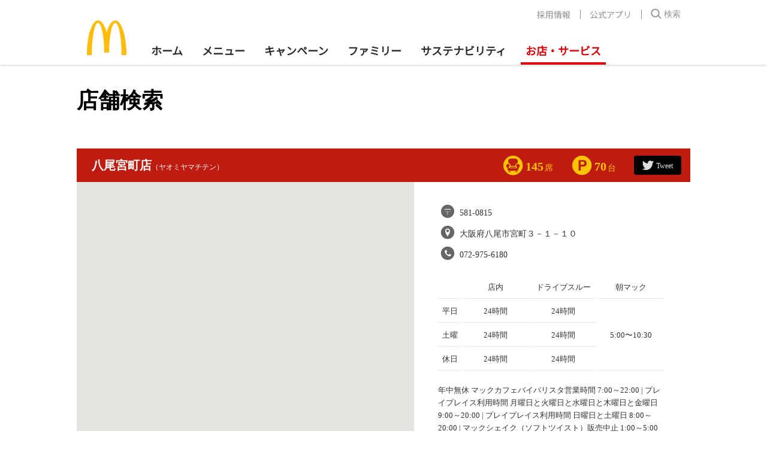

--- FILE ---
content_type: text/html; charset=utf-8
request_url: https://map.mcdonalds.co.jp/map/27101
body_size: 40904
content:
<!DOCTYPE html>

<html lang="ja">

  <head>
    <meta charset="utf-8">
    <meta http-equiv="X-UA-Compatible" content="IE=edge">
    <meta name="viewport" content="width=device-width,initial-scale=1.0,user-scalable=no" />

  
    <link rel="alternate" type="application/rss+xml" title="sitemap" href="/sitemap.xml" />
  
  
    <script type="text/javascript" src="/static/js/lib/jquery-1.9.1.min.js"></script>
  
    <script type="text/javascript" src="/static/js/lib/underscore-min.js"></script>
  
    <script type="text/javascript" src="/static/js/lib/backbone-min.js"></script>
  
    <script type="text/javascript" src="/static/js/sl/common.js"></script>
  
    <script type="text/javascript" src="//maps.googleapis.com/maps/api/js?v=quarterly&client=gme-mcdonaldscompany&channel=mcdonalds&libraries=geometry&region=JP"></script>
  
    <script type="text/javascript" src="/static/js/lib/geolocation-marker.js"></script>
  
    <script type="text/javascript" src="//code.jquery.com/jquery-migrate-1.2.1.min.js"></script>
  
    <script type="text/javascript" src="/static/js/lib/jquery.backgroundSize.js"></script>
  
    <script type="text/javascript" src="/static/js/lib/jquery.superbox-min.js"></script>
  
    <script type="text/javascript" src="/static/js/sl/mcdonalds.js"></script>
  
    <script type="text/javascript">
      var static_url = "/static/";
      var __page_name__ = 'detail';
    
      var poi_key = '27101';
    
      var marker_urls = ["//s3-ap-northeast-1.amazonaws.com/upload-sl-goga-jp/images/4q7leaqanrtrj7ipjxwe.png"];
    
      var marker_index = 0;
    
      var query_string = '';
    </script>
  
    <link rel="stylesheet" type="text/css" href="/static/css/jquery.superbox.css" />
  
<link rel="shortcut icon" href="//www.mcdonalds.co.jp/favicon.ico" />

    <style>

a {
color: #333333
}


.theme-color, .theme-color .head, .pref-map a, .pagination .current {
background-color: #BE1C10
}
.theme-color-border {
border-color: #BE1C10
}



body, .theme-color p{
color: #333333
}

.condition-1 {
  background-image: url("//s3-ap-northeast-1.amazonaws.com/upload-sl-goga-jp/images/w8o8yy94frg5o2vamxu5.png");
  background-repeat: no-repeat;
  background-size: contain;
}
.condition-1.condition-false {
  display: none;
}
    
.condition-2 {
  background-image: url("//s3-ap-northeast-1.amazonaws.com/upload-sl-goga-jp/images/ejzkwdyxhs4nun0z2908.png");
  background-repeat: no-repeat;
  background-size: contain;
}
.condition-2.condition-false {
  display: none;
}
    
.condition-3 {
  background-image: url("//s3-ap-northeast-1.amazonaws.com/upload-sl-goga-jp/images/ngqpx0f1xfpjzwggdk8r.png");
  background-repeat: no-repeat;
  background-size: contain;
}
.condition-3.condition-false {
  display: none;
}
    
.condition-4 {
  background-image: url("//s3-ap-northeast-1.amazonaws.com/upload-sl-goga-jp/images/fsaj76zjgg7vs47lttkp.png");
  background-repeat: no-repeat;
  background-size: contain;
}
.condition-4.condition-false {
  display: none;
}
    
.condition-5 {
  background-image: url("//s3-ap-northeast-1.amazonaws.com/upload-sl-goga-jp/images/purfm5h7g78tmtxeq418.png");
  background-repeat: no-repeat;
  background-size: contain;
}
.condition-5.condition-false {
  display: none;
}
    
.condition-6 {
  background-image: url("//s3-ap-northeast-1.amazonaws.com/upload-sl-goga-jp/images/rh5mrxfbc6uerduraezk.png");
  background-repeat: no-repeat;
  background-size: contain;
}
.condition-6.condition-false {
  display: none;
}
    
.condition-7 {
  background-image: url("//s3-ap-northeast-1.amazonaws.com/upload-sl-goga-jp/images/5kflrb7hs8eufxzmfllg.png");
  background-repeat: no-repeat;
  background-size: contain;
}
.condition-7.condition-false {
  display: none;
}
    
.condition-8 {
  background-image: url("//s3-ap-northeast-1.amazonaws.com/upload-sl-goga-jp/images/kgvb84zznbz78ub6k4f4.png");
  background-repeat: no-repeat;
  background-size: contain;
}
.condition-8.condition-false {
  display: none;
}
    
.condition-9 {
  background-image: url("//s3-ap-northeast-1.amazonaws.com/upload-sl-goga-jp/images/b071jvg70t3nkk1usucq.png");
  background-repeat: no-repeat;
  background-size: contain;
}
.condition-9.condition-false {
  display: none;
}
    
.condition-10 {
  background-image: url("//s3-ap-northeast-1.amazonaws.com/upload-sl-goga-jp/images/wovxo6c9798xwh6aqy8a.png");
  background-repeat: no-repeat;
  background-size: contain;
}
.condition-10.condition-false {
  display: none;
}
    
.condition-11 {
  background-image: url("//s3-ap-northeast-1.amazonaws.com/upload-sl-goga-jp/images/sq88abyw56r0uwx9yjvm.png");
  background-repeat: no-repeat;
  background-size: contain;
}
.condition-11.condition-false {
  display: none;
}
    
.condition-12 {
  background-image: url("//s3-ap-northeast-1.amazonaws.com/upload-sl-goga-jp/images/j3wpabt208dj8mjiohr2.png");
  background-repeat: no-repeat;
  background-size: contain;
}
.condition-12.condition-false {
  display: none;
}
    
.condition-13 {
  background-image: url("//s3-ap-northeast-1.amazonaws.com/upload-sl-goga-jp/images/985p7xgmre6ohjano9rb.png");
  background-repeat: no-repeat;
  background-size: contain;
}
.condition-13.condition-false {
  display: none;
}
    
.condition-14 {
  background-image: url("//s3-ap-northeast-1.amazonaws.com/upload-sl-goga-jp/images/l70ckxs94blb8zsb3t0c.png");
  background-repeat: no-repeat;
  background-size: contain;
}
.condition-14.condition-false {
  display: none;
}
    
.condition-15 {
  background-image: url("//s3-ap-northeast-1.amazonaws.com/upload-sl-goga-jp/images/hplwexa8rhfoefbbr8f1.png");
  background-repeat: no-repeat;
  background-size: contain;
}
.condition-15.condition-false {
  display: none;
}
    
.condition-16 {
  background-image: url("//s3-ap-northeast-1.amazonaws.com/upload-sl-goga-jp/images/uvdqfnwy6da7jgyzhvon.png");
  background-repeat: no-repeat;
  background-size: contain;
}
.condition-16.condition-false {
  display: none;
}
    
.condition-17 {
  background-image: url("//s3-ap-northeast-1.amazonaws.com/upload-sl-goga-jp/images/wvoki9es3qty4elv8yrw.png");
  background-repeat: no-repeat;
  background-size: contain;
}
.condition-17.condition-false {
  display: none;
}
    
.condition-18 {
  background-image: url("//s3-ap-northeast-1.amazonaws.com/upload-sl-goga-jp/images/sjcjhcia0cm19ipu5gnk.png");
  background-repeat: no-repeat;
  background-size: contain;
}
.condition-18.condition-false {
  display: none;
}
    
.condition-19 {
  background-image: url("//s3-ap-northeast-1.amazonaws.com/upload-sl-goga-jp/images/jrcnpjugen8fyy6ioha7.png");
  background-repeat: no-repeat;
  background-size: contain;
}
.condition-19.condition-false {
  display: none;
}
    
.condition-20 {
  background-image: url("//s3-ap-northeast-1.amazonaws.com/upload-sl-goga-jp/images/80h1xewjv9qeoogcrd0g.png");
  background-repeat: no-repeat;
  background-size: contain;
}
.condition-20.condition-false {
  display: none;
}
    
.condition-21 {
  background-image: url("//s3-ap-northeast-1.amazonaws.com/upload-sl-goga-jp/images/rm1bkboyitbemooc7zz8.png");
  background-repeat: no-repeat;
  background-size: contain;
}
.condition-21.condition-false {
  display: none;
}
    

@font-face {
  font-family: 'mcdonalds';
  src:  url('//sl-goga-jp.s3-ap-northeast-1.amazonaws.com/resource/mcdonalds/fonts/mcdonalds.eot?dxuh2f');
  src:  url('//sl-goga-jp.s3-ap-northeast-1.amazonaws.com/resource/mcdonalds/fonts/mcdonalds.eot?dxuh2f#iefix') format('embedded-opentype'),
    url('//sl-goga-jp.s3-ap-northeast-1.amazonaws.com/resource/mcdonalds/fonts/mcdonalds.ttf?dxuh2f') format('truetype'),
    url('//sl-goga-jp.s3-ap-northeast-1.amazonaws.com/resource/mcdonalds/fonts/mcdonalds.woff?dxuh2f') format('woff'),
    url('//sl-goga-jp.s3-ap-northeast-1.amazonaws.com/resource/mcdonalds/fonts/mcdonalds.svg?dxuh2f#mcdonalds') format('svg');
  font-weight: normal;
  font-style: normal;
}

[class^="icon-"], [class*=" icon-"] {
  /* use !important to prevent issues with browser extensions that change fonts */
  font-family: 'mcdonalds' !important;
  speak: none;
  font-style: normal;
  font-weight: normal;
  font-variant: normal;
  text-transform: none;
  line-height: 1;

  /* Better Font Rendering =========== */
  -webkit-font-smoothing: antialiased;
  -moz-osx-font-smoothing: grayscale;
}

.icon-address:before {
  content: "\e900";
}
.icon-tel:before {
  content: "\e901";
}
.icon-twitter:before {
  content: "\e902";
}
.icon-zip:before {
  content: "\e903";
}
.icon-chair:before {
  content: "\e904";
}
.icon-parking:before {
  content: "\e905";
}
.icon-arrow:before {
  content: "\e906";
}

.ly-wrp-main {
  background: #f5f5f5;
  border-bottom: 1px solid #ccc;
}
.ly-wrp-map-delivery-red {
  background-color: #c60001;
}
.ly-wrp-map-delivery-red .ly-mod-red-title {
  width: 1024px;
  margin: 0 auto;
  padding: 34px 0 32px;
}
.ly-wrp-map-delivery-red .ly-mod-red-title .title {
  margin-left: -1.5px;
  color: #fff;
  font-family: "YuGothic","Yu Gothic","游ゴシック";
  font-size: 25px;
  font-weight: bold;
  letter-spacing: -1.1px;
}



#map-wrapper {
  position: relative;
}

.float-panel {
  position: absolute;
  left: 0;
  top: 0;
  background-color: #fff;
  -webkit-box-shadow: 0px 1px 2px rgba(0, 0, 0, 0.3);
          box-shadow: 0px 1px 2px rgba(0, 0, 0, 0.3);
  margin: 10px;
  width: 240px;
}

.float-panel-inner {
  margin: 10px 0;
}

.panel-top {
  position: absolute;
  left: 0;
  top: 10px;
}

.panel-bottom {
  margin-top: 90px;
  overflow-y: auto;
  padding-bottom: 10px;
}

.float-panel .each-box {
  margin: 20px 10px 10px 10px;
}
.float-panel .each-box:last-child {
  margin-bottom: 0;
}
.float-panel .each-box h4 {
  font-size: 12px;
  font-weight: bold;
  background: #ccc url("//sl-goga-jp.s3-ap-northeast-1.amazonaws.com/env2/images/theme/mcdonalds/btn_collapse_up.png") 96% center no-repeat;
  margin: 0 0 -10px 0;
  padding: 2px 10px;
}
.float-panel .each-box h4.collapsed {
  background-image: url("//sl-goga-jp.s3-ap-northeast-1.amazonaws.com/env2/images/theme/mcdonalds/btn_collapse_down.png");
}
.float-panel .each-box h4.result-zero {
  background-image: none;
}
.float-panel .each-box h4:hover {
  background-color: #ddd;
  cursor: pointer;
}
.float-panel .search {
  position: relative;
  margin-top: 0;
  padding-bottom: 20px;
  width: 218px;
}
.float-panel .search .tab {
  position: relative;
  border-bottom: 1px solid #ccc;
  margin-bottom: 10px;
}
.float-panel .search .tab ul {
  list-style: none;
  margin: 0;
  padding: 2px 0 0 0;
}
.float-panel .search .tab ul:after {
  content: ".";
  display: block;
  visibility: hidden;
  clear: both;
  height: 0;
}
.float-panel .search .tab ul li {
  float: left;
  display: inline;
  text-align: center;
  color: #666;
  font-size: 12px;
  line-height: 1;
  font-weight: normal;
  margin: 0;
  padding: 5px 10px;
}
.float-panel .search .tab ul li:hover {
  cursor: pointer;
}
.float-panel .search .tab ul li.active {
  color: #000;
  font-weight: bold;
  background-color: #fff;
  border: 1px solid #ccc;
  border-bottom: none;
  margin: -2px 0 -1px 0;
  padding: 6px 9px;
}
.float-panel .search .search-form {
  position: relative;
  background-color: #fff;
  border: 1px solid #ccc;
  padding: 2px 8px;
  width: 202px;
}
.float-panel .search .search-form input {
  font-size: 12px;
  line-height: 1.2;
  border: 0 solid #999;
  outline: 0 none #000;
  margin: 0;
  padding: 0;
  width: 170px;
  height: 22px;
}
.float-panel .search .search-form .search-icon {
  position: absolute;
  right: 0;
  top: 0;
  background-image: url("//sl-goga-jp.s3-ap-northeast-1.amazonaws.com/env2/images/theme/mcdonalds/btn_geosearch.png");
  background-size: 14px auto;
  background-position: 50% 50%;
  background-repeat: no-repeat;
  margin: -1px -1px 0 0;
  width: 34px;
  height: 28px;
}
.float-panel .search .search-form .search-icon:hover {
  cursor: pointer;
}
.float-panel .search .reset-btn {
  position: absolute;
  right: 0;
  top: 6px;
  color: #333;
  font-size: 10px;
  font-weight: bold;
}
.float-panel .search .reset-btn:hover {
  cursor: pointer;
}
.float-panel .panel-bottom .each-box:first-child {
  margin-top: 0;
}
.float-panel .conditions ul {
  list-style: none;
  margin: 15px 0 0 0;
  padding: 0;
}
.float-panel .conditions ul li {
  position: relative;
  display: table;
  border-bottom: 1px solid #ddd;
  margin: 0;
  padding: 0 5px;
  width: 95%;
  height: 40px;
}
.float-panel .conditions ul li .icon {
  position: absolute;
  left: 0;
  top: 50%;
  background-size: contain;
  margin-top: -16px;
  width: 32px;
  height: 32px;
}
.float-panel .conditions ul li .switch {
  position: absolute;
  right: 0;
  top: 50%;
  background-image: url("//sl-goga-jp.s3-ap-northeast-1.amazonaws.com/env2/images/theme/mcdonalds/btn_slidetoggle.png");
  background-position: 0 0;
  border-radius: 20px;
  margin-top: -10px;
  width: 42px;
  height: 20px;
  background-color: #fff;
}
.float-panel .conditions ul li .switch.on {
  background-position: 0 -20px;
  background-color: #b00000;
}
.float-panel .conditions ul li .switch:hover {
  cursor: pointer;
}
.float-panel .conditions ul li .condition {
  display: table-cell;
  font-size: 13px;
  line-height: 1.2;
  vertical-align: middle;
  padding: 6px 60px 6px 34px;
}
.float-panel .store-list ul {
  list-style: none;
  margin: 15px 0 0 0;
  padding: 0;
}
.float-panel .store-list ul li {
  border-bottom: 1px solid #ddd;
  margin: 0;
  padding: 0;
}
.float-panel .store-list ul li .body {
  background-color: transparent;
  padding: 5px 8px;
}
.float-panel .store-list ul li .body:hover {
  background-color: #ffe;
  cursor: pointer;
}
.float-panel .store-list ul li .body .name {
  color: #b00000;
  font-size: 13px;
  font-weight: bold;
  overflow: hidden;
  white-space: nowrap;
  text-overflow: ellipsis;
  margin-top: -2px;
}
.float-panel .store-list ul li .body .address {
  font-size: 12px;
  line-height: 1.4;
  overflow: hidden;
  white-space: nowrap;
  text-overflow: ellipsis;
}
.float-panel .store-list ul li .body ul.icons {
  margin: 3px 0 -3px 0;
  padding: 0;
  min-height: 1%;
}
.float-panel .store-list ul li .body ul.icons:after {
  content: ".";
  display: block;
  visibility: hidden;
  clear: both;
  height: 0;
}
.float-panel .store-list ul li .body ul.icons li {
  float: left;
  background-size: contain;
  border: none;
  margin: 0 3px 3px 0;
  padding: 0;
  width: 24px;
  height: 24px;
}

.infoBoxContent {
  background-color: #fff;
  box-shadow: 1px 1px 4px rgba(0, 0, 0, .5);
  margin: 0;
  padding: 10px;
  width: 280px;
}
.infoBoxContent .name {
  color: #b00000;
  font-size: 13px;
  font-weight: bold;
}
.infoBoxContent .name a {
  color: #b00000;
}
.infoBoxContent .address {
  font-size: 12px;
}
.infoBoxContent ul.icons {
  margin: 5px 0 -3px 0;
  padding: 0;
  min-height: 1%;
}
.infoBoxContent ul.icons:after {
  content: ".";
  display: block;
  visibility: hidden;
  clear: both;
  height: 0;
}
.infoBoxContent ul.icons li {
  float: left;
  background-size: contain;
  border: none;
  margin: 0 3px 3px 0;
  padding: 0;
  width: 32px;
  height: 32px;
}
.infoBoxContent .tri {
  position: absolute;
  left: 50%;
  bottom: 0;
  display: block;
  background: url("//sl-goga-jp.s3-ap-northeast-1.amazonaws.com/env2/images/theme/mcdonalds/bg_infobox_bottom.png") center center no-repeat;
  margin: 0 0 -29px -18px;
  width: 36px;
  height: 36px;
}
.infoBoxContent .white {
  position: absolute;
  left: 50%;
  bottom: 0;
  display: block;
  background-color: #fff;
  margin: 0 0 0 -20px;
  width: 40px;
  height: 10px;
}

#detail-content {
  text-align: right;
}
#detail-content .heading {
  display: table;
  background-color: #be1c10;
  width: 100%;
  text-align: left;
}
#detail-content .heading .title,
#detail-content .heading .spec,
#detail-content .heading .tweet {
  display: table-cell;
  vertical-align: middle;
  padding: 10px 15px;
}
#detail-content .heading .title {
/*   color: #d49e00; */
  color: #fff;
  font-size: 20px;
  line-height: 1;
  font-weight: bold;
  padding-left: 25px;
}
#detail-content .heading .title small {
  font-size: 12px;
  font-weight: normal;
}
#detail-content .heading .spec,
#detail-content .heading .tweet {
  width: 1px;
  white-space: nowrap;
}
#detail-content .heading .spec {
  color: #ffc300;
}
#detail-content .heading .spec .icon {
  font-size: 36px;
  vertical-align: middle;
}
/*
#detail-content .heading .spec .icon {
  display: inline-block;
  background-size: contain;
  background-repeat: no-repeat;
  vertical-align: -10px;
  width: 30px;
  height: 30px;
}
#detail-content .heading .spec.seat .icon {
  background-image: url("//sl-goga-jp.s3-ap-northeast-1.amazonaws.com/env2/images/theme/mcdonalds/icon_spec_seat.png");
}
#detail-content .heading .spec.parking .icon {
  background-image: url("//sl-goga-jp.s3-ap-northeast-1.amazonaws.com/env2/images/theme/mcdonalds/icon_spec_parking.png");
}
*/
#detail-content .heading .spec .value {
  font-size: 20px;
  font-weight: bold;
  vertical-align: middle;
  margin-right: 2px;
  position: relative;
  top: 2px;
}
#detail-content .heading .spec .degree {
    font-size: 14px;
    vertical-align: middle;
    top: 4px;
    position: relative;
}
#detail-content .heading .tweet {
/*   border-left: 1px solid #72554e; */
}
#detail-content .heading .tweet a {
  display: inline-block;
  color: #ddd;
  line-height: 2.6;
/*
  background: url("//sl-goga-jp.s3-ap-northeast-1.amazonaws.com/env2/images/theme/mcdonalds/icon_tweet.png") 0 50% no-repeat;
  background-size: 20px auto;
  padding-left: 24px;
*/
  background-color: black;
  border-radius: 4px;
  padding: 0 14px 0 7px;
}
#detail-content .heading .tweet a:hover {
  color: #fff;
}
#detail-content .heading .tweet .link-name {
  vertical-align: middle;
  position: relative;
  top: 1px;
}
#detail-content .heading .tweet .icon {
	font-size: 34px;
  vertical-align: middle;
  line-height: 31px;
  margin-right: -4px;
}
#detail-content .body {
  position: relative;
  width: 100%;
  text-align: left;
}
#detail-content .body:after {
  content: ".";
  display: block;
  visibility: hidden;
  clear: both;
  height: 0;
}
#detail-content .body .colLeft {
  float: left;
  width: 55%;
  position: absolute;
  top: 0;
  bottom: 0;
}
#detail-content .body .colLeft table.stations {
  border: 1px solid #cfcfcf;
  margin-top: 10px;
}
#detail-content .body .colLeft table.stations th,
#detail-content .body .colLeft table.stations td {
  font-size: 13px;
  vertical-align: middle;
  padding: 10px;
}
#detail-content .body .colLeft table.stations th {
  white-space: nowrap;
  padding-right: 20px;
}
#detail-content .body .colLeft table.stations td {
  padding-right: 0;
}
#detail-content .body .colLeft table.stations td span {
  display: inline-block;
  white-space: nowrap;
  margin-right: 15px;
}
#detail-content .body .colRight {
  float: right;
  width: 45%;
  padding: 30px 40px 0;
  box-sizing: border-box;
  background: #fff;
}
#detail-content .body .colRight ul.mainSpecs {
  margin: 0 0 20px 0;
  padding: 0;
  list-style: none;
}
#detail-content .body .colRight ul.mainSpecs li {
  font-size: 14px;
  line-height: 1.5;
  background-size: 20px auto;
  background-position: 0 50%;
  background-repeat: no-repeat;
  margin: 3px 0;
  min-height: 22px;
  padding-left: 35px;
}
#detail-content .body .colRight ul.mainSpecs li span {

}
#detail-content .body .colRight ul.mainSpecs .icon {
  font-size: 32px;
  color: #666;
  vertical-align: middle;
  margin-left: -35px;
}
#detail-content .body .colRight ul.mainSpecs .text {
  vertical-align: middle;
  position: relative;
  top: 2px;
}
/* #detail-content .body .colRight ul.mainSpecs li.postalCode {
  background-image: url("//sl-goga-jp.s3-ap-northeast-1.amazonaws.com/env2/images/theme/mcdonalds/icon_mainspec_postalcode.png");
}
#detail-content .body .colRight ul.mainSpecs li.address {
  background-image: url("//sl-goga-jp.s3-ap-northeast-1.amazonaws.com/env2/images/theme/mcdonalds/icon_mainspec_address.png");
}
#detail-content .body .colRight ul.mainSpecs li.phone {
  background-image: url("//sl-goga-jp.s3-ap-northeast-1.amazonaws.com/env2/images/theme/mcdonalds/icon_mainspec_phone.png");
} */
#detail-content .body .colRight table.businessHours {
  margin: 0 0 30px 0;
  width: 100%;
}
#detail-content .body .colRight table.businessHours th,
#detail-content .body .colRight table.businessHours td {
  text-align: center;
  font-size: 13px;
  font-weight: normal;
  padding: 8px 0;
}
#detail-content .body .colRight table.businessHours thead th,
#detail-content .body .colRight table.businessHours tbody th,
#detail-content .body .colRight table.businessHours tbody td {
  /*border-bottom: 1px solid #b3b3b3;*/
  border-bottom: 1px dotted #ccc;
  border-right: 1px solid #fff;
  box-sizing: border-box;
}
#detail-content .body .colRight table.businessHours tbody td {
  width: 30%;
}
#detail-content .body .colRight p.note {
  font-size: 13px;
  margin: -10px 0 30px 0;
}
#detail-content .body .colRight .services {
  margin-bottom: 20px;
}
#detail-content .body .colRight .services .servicesHeading {
  color: #4b251e;
  font-size: 14px;
  margin-bottom: 10px;
  border-bottom: 1px solid #999;
}
#detail-content .body .colRight .services a.aboutIcon {
  float: right;
  display: block;
  font-size: 10px;
  margin-top: 5px;
/*
  background-image: url("//sl-goga-jp.s3-ap-northeast-1.amazonaws.com/env2/images/theme/mcdonalds/arrow_black.png");
  background-size: 12px 12px;
  background-position: 0 50%;
  background-repeat: no-repeat;
  padding-left: 16px;
*/
}
.services a.aboutIcon .icon {
  font-size: 16px;
  vertical-align: middle;
  position: relative;
  top: -1px;
}
#detail-content .body .colRight .services ul.icon {
  margin: 0;
  padding: 0;
}
#detail-content .body .colRight .services ul.icon li {
  display: inline-block;
  margin: 0;
  padding: 0;
  width: 50px;
  height: 50px;
}

#about-icon ul {
  margin: 0 0 -10px 0;
  padding: 0;
  min-height: 1%;
}
#about-icon ul:after {
  content: ".";
  display: block;
  visibility: hidden;
  clear: both;
  height: 0;
}
#about-icon ul li {
  float: left;
  list-style: none;
  padding-bottom: 15px;
  width: 33.3333%;
}
#about-icon ul li .content {
  display: table;
}
#about-icon ul li .content .icon {
  float: left;
  display: table-cell;
  margin-right: 10px;
  width: 40px;
  height: 40px;
}
#about-icon ul li .content .text {
  display: table-cell;
  font-size: 12px;
  vertical-align: middle;
}

#superbox .close {
  right: 10px;
  top: 10px;
}
#superbox .close img {
  width: 12px;
  height: 12px;
}
.stations span {
  display: inline-block;
  margin-right: 20px;
}

.current-location-button {
  display: block;
  background-image: url("//sl-goga-jp.s3-ap-northeast-1.amazonaws.com/env2/images/theme/mcdonalds/btn_currentlocation.png");
  background-repeat: no-repeat;
  border-radius: 3px;
  -webkit-box-shadow: 0px 1px 2px rgba(0, 0, 0, 0.3);
          box-shadow: 0px 1px 2px rgba(0, 0, 0, 0.3);
  margin: 0 10px 20px 0;
  width: 28px;
  height: 28px;
  bottom: 4px !important;
  position: relative;
  z-index:100;
}
.current-location-button:hover {
  cursor: pointer;
}

.directions {
  margin: 10px 0 0 10px;
}
.directions .route-navigation {
  background: #fff;
  -webkit-box-shadow: 0px 1px 2px rgba(0, 0, 0, 0.3);
          box-shadow: 0px 1px 2px rgba(0, 0, 0, 0.3);
  padding: 5px 10px;
}
.directions .route-navigation.depSelect {
  background-color: #ff9;
}
.directions .route-navigation label {
  position: absolute;
  top: 0px;
  display: inline-block;
  vertical-align: top;
  background-image: url("//sl-goga-jp.s3-ap-northeast-1.amazonaws.com/env2/images/theme/mcdonalds/btn_routetoggle.png");
  width: 52px;
  height: 34px;
}
.directions .route-navigation label:hover {
  cursor: pointer;
}
.directions .route-navigation select {
  font-size: 14px;
  background: #fff;
  border: none;
  vertical-align: bottom;
  height: 24px;
  margin-left: 60px;
  padding: 0 5px; /* for IE */
}
.directions .route-navigation .dep-info {
  color: #000;
  font-size: 12px;
  line-height: 1;
}
.directions .route-navigation .dep-info .revertLink {
  color: #999;
  margin-left: 40px;
}
.directions .route-navigation .dep-info .revertLink:hover {
  color: #666;
  cursor: pointer;
}
.directions .route-navigation-result {
  background: #fff;
  border-top: 1px solid #ccc;
  box-shadow: 0 3px 3px rgba(0, 0, 0, .3);
  margin-left: 15px;
  padding: 5px 10px;
  width: 220px;
}
.directions .route-navigation-result .close {
  float: right;
  color: #999;
  font-size: 14px;
  margin-left: 10px;
}
.directions .route-navigation-result .close:hover {
  cursor: pointer;
}
.directions .route-navigation-result .distance {
  float: right;
  margin-top: 2px;
}
.directions .route-navigation-result .duration {
  font-size: 14px;
}
.directions .route-navigation-result .error {
  font-size: 13px;
}

.maplink {
  line-height: 1;
  background-color: #fff;
  border-radius: 2px;
  -webkit-box-shadow: 0px 1px 2px rgba(0, 0, 0, 0.3);
          box-shadow: 0px 1px 2px rgba(0, 0, 0, 0.3);
  margin: 0 10px 10px 0;
  padding: 3px 5px;
}
.maplink a {
  display: block;
  background: url("//sl-goga-jp.s3-ap-northeast-1.amazonaws.com/env2/images/theme/mcdonalds/icon_maplink.png") 0 50% no-repeat;
  padding: 3px 0 3px 23px;
}
.ground_announce {
  background-color: #be1c10;
  color: #fff;
  padding: 7px 10px;
  text-align: center;
  font-size: 18px;
  border-radius: 5px;
  margin: 0 0 15px;
}
.arrow{
  position: relative;
  display: inline-block;
  padding: 0 0 0 13px;
  color: #000;
  vertical-align: middle;
  text-decoration: none;
  font-size: 15px;
}
.arrow::before,
.arrow::after{
  position: absolute;
  top: -2px;
  bottom: 0;
  left: 0;
  margin: auto;
  content: "";
  vertical-align: middle;
}
.icon-arrow-prev:before{
  left: 3px;
  width: 4px;
  height: 4px;
  border-top: 2px solid #333;
  border-right: 2px solid #333;
  -webkit-transform: rotate(225deg);
          transform: rotate(225deg);
}
a.goto-map {
  padding: 5px 7px;
/*  border: 1px solid #c3c3c3; */
  margin: 5px 0 15px 0;
  display: inline-block;
}
a.goto-map:hover {
/*  background-color: #f2f2f2;*/
}
a.goto-map .icon {
  font-size: 18px;
  vertical-align: middle;
  position: relative;
  top: -1px;
  transform: rotate(180deg);
  display: inline-block;
}
.important_announce {
  background-color: #fcf5eb;
  margin: 15px 0 15px;
  padding: 15px 20px;
  font-size: 12px;
}
.important_announce .announce-title {
  color: #3a1a12;
  font-size: 140%;
  font-weight: bold;
}
.important_announce .announce-text {
  margin-bottom: 7px;
}
.important_announce .date {
  text-align: right;
}

.new_design_2016 {
  width: 100%;
  background: #f4f0e9;
  margin: 20px 0 0 0;
  -webkit-border-radius: 7px;
          border-radius: 7px;
}
.new_design_2016 header {
  color: #fff;
  -webkit-border-radius: 7px;
          border-radius: 7px;
  background-color: #3f1c16;
  padding: 16px;
}
.new_design_2016 h1 {
  padding: 2px 0px 16px;
  font-size: 20px;
  font-weight: bold;
  line-height: 1;
}
.shop_image {
  padding: 16px 10px 11px 16px;
}
div#store_locator_content .shop_image p {
  margin: 5px 0 0;
}
.shop_image img {
  width: 196px;
  margin-right: 4px;
}
.renewal-shop-footer {
  margin: 10px 0 0;
}
.btn-goto-list {
  text-align: right;
}
.renewal-shop-footer a {
  display: inline-block;
  padding: 5px 15px;
  border: 1px solid #4f4f4f;
}
.renewal-shop-footer a:hover {
  background-color: rgba(0,0,0,.05);
}


.mini h1 {
    padding: 0;
}
.mini section {
    padding: 16px 10px 11px 16px;
}
.adventure-banner2023 {
  margin-bottom: 14px;
}ol, ul {
	margin: 0;
	padding: 0;
	list-style: none;
}
a {
	text-decoration: none;
}
a:hover {
	text-decoration: underline;
}
html {
    margin: 0;
    padding: 0;
}
body {
    margin: 0;
    padding: 0;
    font-size: 14px;
    font-weight: 300;
    text-align: left;
}
.h-l, h1 {
	margin: 0;
	font-size: 20px;
	font-weight: 600;
	line-height: 1.5
}
@media screen and (min-width:769px) {
	.h-l, h1 {
		font-size: 36px;
		line-height: 48px;
		font-weight: 700
	}
}
.h-m, h2 {
	margin: 0;
	font-size: 16px;
	font-weight: 600;
	line-height: 1.5
}
@media screen and (min-width:769px) {
	.h-m, h2 {
		font-size: 28px;
		line-height: 36px;
		font-weight: 700
	}
}
.container-instance {
	margin-top: 16px;
	padding-bottom: 16px
}
@media screen and (min-width:480px) {
	.container-instance {
		margin-top: 36px;
		padding-bottom: 36px
	}
}

.wrapperContents {
    width: 1024px;
    margin-left: auto;
    margin-right: auto;
    font-size: 12px;
    line-height: 1.66;
}

.ly-wrp-map-delivery-red {background-color: #be1c10;}

.search-toggle-btn {display: none;}
.float-panel .search .search-form {width: 201px;}
.float-panel .search .search-form input {width: 175px;}

#detail-content {
  margin-top: 20px;
}

#about-icon p {
 font-size: 12px;
 padding-top: 15px;
}
    </style>
    <title>八尾宮町店 | 店舗検索 | お店をさがす | McDonald&#39;s</title>
  </head>
  <body class="">
<div id="store_locator_header"><!-- Google Tag Manager -->
<noscript><iframe src="//www.googletagmanager.com/ns.html?id=GTM-TJV7WW" height="0" width="0" style="display:none;visibility:hidden"></iframe></noscript><script>(function(w,d,s,l,i){w[l]=w[l]||[];w[l].push({'gtm.start': new Date().getTime(),event:'gtm.js'});var f=d.getElementsByTagName(s)[0], j=d.createElement(s),dl=l!='dataLayer'?'&l='+l:'';j.async=true;j.src='//www.googletagmanager.com/gtm.js?id='+i+dl;f.parentNode.insertBefore(j,f); })(window,document,'script','dataLayer','GTM-TJV7WW');</script>
<!-- End Google Tag Manager -->

<script src="https://www.mcdonalds.co.jp/assets/global/mcd-global-headerfooter.js"></script>

<div id="mcd-global-header" data-current="/shop/" data-locale="jp"></div></div>
<div id="store_locator_content"><style>
  #map-canvas {
    height: 100%;
  }
</style>

<script type="text/javascript">
  var default_zoom = 14;
  var is_sp = false;
</script>


    <div data-container-fullwidth="true" data-container-bg="false" class="container-instance mx-auto text-black">
      <div data-box-size="lg" class="container-heading relative container-container overflow-hidden">
        <h1 class="h-l">店舗検索</h1>
      </div>
    </div>

<div id="wrapper">
  <div id="wrapperIn">
    <div class="wrapperContents">

<style>
.notice20200331 {padding: 10px; border: 2px solid #c00;}
.notice20200331 p {font-size: 15px; line-height: 1.4; font-weight: bold; color: #c00; text-align: center;}
</style>




    <div id="detail-content">
      <div class="heading">
        <h2 class="title"><span class="shopName">八尾宮町店</span><small>（ヤオミヤマチテン）</small>
        </h2>
        <div class="spec seat">
          <span class="icon icon-chair"></span>
          <span class="value">145</span><span class="degree">席</span>
        </div>
        <div class="spec parking">
          <span class="icon icon-parking"></span>
          <span class="value">70</span><span class="degree">台</span>
        </div>
        <div class="tweet">
          <a href="#"><span class="icon icon-twitter"></span><span class="link-name">Tweet</span></a>
        </div>
      </div>
      <div class="body">
        <div class="colLeft">
          
<div id="map-canvas"></div>

<script>

  var page_mode = 'detail';
  var center_lat = 34.63429052801917;
  var center_lng = 135.5971343596305;
  var default_zoom = 15;

</script>


<script type="text/template" id="direction-template">
  <div class="route-navigation">
    <label class="theme-color" data-mode="walking"></label>
    <select class="route-from">
      <option value="0">出発地をお選びください</option>
      <option value="2">地図をクリック...</option>
    <% if (navigator.geolocation) { %>
      <option value="1">現在地から</option>
    <% } %>
      <optgroup label="周辺の駅から">
      </optgroup>
    </select>
    <span class="dep-info" style="display: none;">出発地点をクリックしてください<span class="revertLink">戻る</span></span>
  </div>
  <div class="route-navigation-result" style="display: none;">
    <div class="close">×</div>
    <div class="distance"></div>
    <div class="duration"></div>
    <div class="error" style="display: none;"></div>
  </div>
</script>

<script type="text/template" id="station-template">
  <option value="<%- code %>" data-lat="<%- lat %>" data-lng="<%- lng %>"><%- name %></option>
</script>

<script type="text/template" id="maplink-template">
  <a href="//www.google.com/maps/search/?api=1&amp;query=%E3%83%9E%E3%82%AF%E3%83%89%E3%83%8A%E3%83%AB%E3%83%89%20%E5%85%AB%E5%B0%BE%E5%AE%AE%E7%94%BA%E5%BA%97" target="_blank">Google Map で見る</a>
</script>

        </div>
        <div class="colRight">
          
          <ul class="mainSpecs">
            <li class="postalCode">
              <span class="icon icon-zip"></span>
              <span class="text">581-0815</span>
	    </li>
            <li class="address">
              <span class="icon icon-address"></span>
              <span class="text">大阪府八尾市宮町３－１－１０</span>
            </li>
            <li class="phone">
              <span class="icon icon-tel"></span>
              <span class="text"><a href="tel:072-975-6180">072-975-6180</a></span>
            </li>
          </ul>
          <table class="businessHours">
  <thead>
    <tr>
      <th></th>
      <th>店内</th>
      <th>ドライブスルー</th>
      <th>朝マック</th>
    </tr>
  </thead>
  <tbody>
    <tr>
      <th>平日</th>
      <td>24時間</td>
      <td>24時間</td>
      <td rowspan="3">5:00〜10:30</td>
    </tr>
    <tr>
      <th>土曜</th>
      <td>24時間</td>
      <td>24時間</td>
    </tr>
    <tr>
      <th>休日</th>
      <td>24時間</td>
      <td>24時間</td>
    </tr>
  </tbody>
</table>

<p class="note">年中無休
  マックカフェバイバリスタ営業時間 7:00～22:00 | プレイプレイス利用時間 月曜日と火曜日と水曜日と木曜日と金曜日 9:00～20:00 | プレイプレイス利用時間 日曜日と土曜日 8:00～20:00 | マックシェイク（ソフトツイスト）販売中止 1:00～5:00<br>
</p>
          <div class="services">
            <a class="aboutIcon" href="#about-icon" rel="superbox[content]"><span class="icon icon-arrow"></span>アイコンについて</a>
            <div class="servicesHeading">提供サービス</div>
            <ul class="icon">

  
  <li class="condition-1"></li>
  

  
  <li class="condition-2"></li>
  

  
  <li class="condition-3"></li>
  

  
  <li class="condition-4"></li>
  

  
  <li class="condition-5"></li>
  

  
  <li class="condition-6"></li>
  

  

  
  <li class="condition-8"></li>
  

  
  <li class="condition-9"></li>
  

  
  <li class="condition-10"></li>
  

  
  <li class="condition-11"></li>
  

  
  <li class="condition-12"></li>
  

  
  <li class="condition-13"></li>
  

  
  <li class="condition-14"></li>
  

  
  <li class="condition-15"></li>
  

  
  <li class="condition-16"></li>
  

  
  <li class="condition-17"></li>
  

  
  <li class="condition-18"></li>
  

  

  

  

</ul>

<div style="display: none;">
  <div id="about-icon">
    <ul>
    
      <li>
        <div class="content">
          <div class="icon condition-1"></div>
          <div class="text">FREE WiFi</div>
        </div>
      </li>
    
      <li>
        <div class="content">
          <div class="icon condition-2"></div>
          <div class="text">24時間営業</div>
        </div>
      </li>
    
      <li>
        <div class="content">
          <div class="icon condition-3"></div>
          <div class="text">ドライブスルー</div>
        </div>
      </li>
    
      <li>
        <div class="content">
          <div class="icon condition-4"></div>
          <div class="text">客席100席以上</div>
        </div>
      </li>
    
      <li>
        <div class="content">
          <div class="icon condition-5"></div>
          <div class="text">朝マック</div>
        </div>
      </li>
    
      <li>
        <div class="content">
          <div class="icon condition-6"></div>
          <div class="text">McCafé by Barista</div>
        </div>
      </li>
    
      <li>
        <div class="content">
          <div class="icon condition-7"></div>
          <div class="text">バースディパーティ</div>
        </div>
      </li>
    
      <li>
        <div class="content">
          <div class="icon condition-8"></div>
          <div class="text">プレイプレイス（旧プレイランド）</div>
        </div>
      </li>
    
      <li>
        <div class="content">
          <div class="icon condition-9"></div>
          <div class="text">マックアドベンチャー</div>
        </div>
      </li>
    
      <li>
        <div class="content">
          <div class="icon condition-10"></div>
          <div class="text">駐車場あり</div>
        </div>
      </li>
    
      <li>
        <div class="content">
          <div class="icon condition-11"></div>
          <div class="text">モバイルオーダー</div>
        </div>
      </li>
    
      <li>
        <div class="content">
          <div class="icon condition-12"></div>
          <div class="text">おもてなしリーダー</div>
        </div>
      </li>
    
      <li>
        <div class="content">
          <div class="icon condition-13"></div>
          <div class="text">テーブルサービス</div>
        </div>
      </li>
    
      <li>
        <div class="content">
          <div class="icon condition-14"></div>
          <div class="text">マックデリバリー</div>
        </div>
      </li>
    
      <li>
        <div class="content">
          <div class="icon condition-15"></div>
          <div class="text">パーク&amp;ゴー®︎</div>
        </div>
      </li>
    
      <li>
        <div class="content">
          <div class="icon condition-16"></div>
          <div class="text">ドライブスルーモバイルオーダー</div>
        </div>
      </li>
    
      <li>
        <div class="content">
          <div class="icon condition-17"></div>
          <div class="text">McCafé</div>
        </div>
      </li>
    
      <li>
        <div class="content">
          <div class="icon condition-18"></div>
          <div class="text">ケーキ販売店舗</div>
        </div>
      </li>
    
      <li>
        <div class="content">
          <div class="icon condition-19"></div>
          <div class="text">特殊立地店舗</div>
        </div>
      </li>
    
      <li>
        <div class="content">
          <div class="icon condition-20"></div>
          <div class="text">準都心型店舗</div>
        </div>
      </li>
    
      <li>
        <div class="content">
          <div class="icon condition-21"></div>
          <div class="text">都心型店舗</div>
        </div>
      </li>
    
    </ul>
    <p>各種サービスの実施日時は、店舗によって異なります。</p>
  </div>
</div>
          </div>
          <div class="services">
            <div class="servicesHeading">最寄り駅</div>
            <div class="stations"></div>
          </div>
          <div class="services">
            <div class="servicesHeading">モバイルオーダー</div>
            <div><a href="https://www.mcdonalds.co.jp/order/27101">
              <img src="//sl-goga-jp.s3-ap-northeast-1.amazonaws.com/resource/mcdonalds/images/exported_button.png" style="width: 100%;"/>
            </a></div>
          </div>
          <!--  -->
          
<div class="adventure-banner2023">
  <a href="https://sp.mdj.jp/Adventure/Information/s/?str_code=27101" target="_blank">
    <img src="//sl-goga-jp.s3.amazonaws.com/resource/mcdonalds/images/adv_btn.png" style="width: 100%;"/>
  </a>
</div>
          <div class="adventure-banner">
						<a href="https://www.mcdonalds.co.jp/shop/kodo/" target="_blank">
              <img src="https://www.mcdonalds.co.jp/media_library/4797/file.original.png?20200819122910" style="width: 100%;"/>
            </a>
					</div>

　</div>
      </div>
      <a href="javascript:history.back();" class="goto-map">
        <span class="arrow icon-arrow-prev"></span>店舗検索トップへ
      </a>
    </div>
  </div>
</div>
</div>

<script type="text/javascript">
  $(function() {
    $('.tweet a').click(function() {
      var localUrl = '' + window.location;
      if (localUrl.indexOf('#') > 0) {
        localUrl = localUrl.substr(0, localUrl.length -1);
      }
      var serviceUrl = 'http://twitter.com/home?status=' + encodeURIComponent($('.shopName').text()+ ' ' + localUrl);
      window.open(serviceUrl, '_blank');
      return false;
    });
  });
</script></div>
<div id="store_locator_footer"><div id="mcd-global-footer"></div></div>

    <input type="hidden" name="csrfmiddlewaretoken" value="osFDX5iejQFydsdShBCZ4qaWOTy0ugSxTy2fJLDsx9rP5PLi5r0DfRHNFa8Knpb8"/>
    

  </body>
</html>

--- FILE ---
content_type: application/javascript; charset=utf-8
request_url: https://map.mcdonalds.co.jp/static/js/sl/mcdonalds.js
body_size: 31519
content:
$(function() {
    var map;
    var maps_initialized = false;
    var is_watching = false;
    var infoBox;
    var coverRect;
    var loaded_pois = {};
    var location_loaded = false;
    var loaded_bounds = null;
    var displayed_markers = [];
    var displayable_pois = null;

    var current_search_word = '';

    var FIT_BOUNDS_MAX_ZOOM = 14;

    var uuid = 'xxxxxxxx-xxxx-4xxx-yxxx-xxxxxxxxxxxx'.replace(/[xy]/g, function(c) {
            var r = Math.random()*16|0, v = c === 'x' ? r : (r&0x3|0x8);
            return v.toString(16);
        }
    );

    var geocoder = new google.maps.Geocoder();
    var geoMarker = new GeolocationMarker();

    if (page_mode == 'detail') {
        var poi_lat = center_lat;
        var poi_lng = center_lng;
        var directionsService = new google.maps.DirectionsService();
        var directionsDisplay = new google.maps.DirectionsRenderer({suppressMarkers: true});
        var currentPositionCallback = null;
        if ($.superbox) {
            $.superbox.settings = {
                boxWidth: 'auto',
                boxHeight: 'auto',
                closeTxt: '<img src="' + static_url + 'images/theme/mcdonalds/btn_close.png" alt="閉じる" title="閉じる">'
            };
            $.superbox();
        }
    }

    function initMaps() {
        var initial_zoom = default_zoom;
        if (page_mode == 'top') {
            var latlng = getCookie('last-latlng');
            if (latlng) {
                latlng = latlng.split(',');
                if (latlng.length >= 3) {
                    center_lat = latlng[0]
                    center_lng = latlng[1]
                    initial_zoom = parseInt(latlng[2])
                }
            }
            var req = getQuery()
            if ('l' in req && req['l']) {
                latlng = req['l'].split(',');
                center_lat = latlng[0]
                center_lng = latlng[1]
            }
            if ('z' in req) {
                initial_zoom = Number(req['z'])
            }
        }
        google.maps.visualRefresh = true;
        map = new google.maps.Map(document.getElementById('map-canvas'), {
            zoom: initial_zoom,
            center: new google.maps.LatLng(center_lat, center_lng),
            mapTypeId: google.maps.MapTypeId.ROADMAP,
            mapTypeControl: false,
            streetViewControl: false,
            cameraControl: false,
            zoomControl: true,
            zoomControlOptions: {
                position: google.maps.ControlPosition.RIGHT_TOP
            }
        });
        if (is_sp) {
            map.setOptions({
            });
        }
        setExtraControls();
        if (page_mode == 'top') {
            infoBox = new InfoBox({
                alignBottom: true,
                maxWidth: 0,
                zIndex: null,
                isHidden: true,
                pane: 'floatPane',
                enableEventPropagation: false,
                closeBoxURL: static_url + 'images/theme/mcdonalds/close.gif',
            });
            map.setOptions({scrollwheel: false});
        }
        coverRect = new google.maps.Rectangle({
            bounds: new google.maps.LatLngBounds(new google.maps.LatLng(-85, -180), new google.maps.LatLng(85, 180)),
            strokeOpacity: 0,
            fillOpacity: 0,
            zIndex: -10000,
            clickable: true,
            cursor: 'default',
            visible: true,
            map: map
        });
        if (page_mode == 'top') {
            google.maps.event.addListener(map, 'idle', onMapIdle);
        } else if (page_mode == 'detail') {
            var position = new google.maps.LatLng(center_lat, center_lng);
            var marker = new google.maps.Marker({
                icon: marker_urls[marker_index],
                position: position,
                map: map
            });
        }
        google.maps.event.addListener(map, 'projection_changed', onProjectionChanged);

        initialFilter()
    }

    function initialFilter() {
        /**
         *  ?f=<<カンマ区切りの検索条件indexリスト>>&m=<<カンマ区切りの店舗タイプindexリスト>>
        **/
        var req = getQuery();
        var filter = ''
        if ('f' in req) filter = req['f'];
        var markers = ''
        if ('m' in req) markers = req['m'];

        if (filter != '') {
            var filter_list = filter.split(',');
            _.each(filter_list, function(f, index) {
                $('.float-panel .conditions [data-index='+f+'] .switch').addClass('on')
            });
        }
        if (markers != '') {
            _.defer(function() {
                $('.float-panel .markers h4').click();
            })
            var filter_list = markers.split(',');
            _.each(filter_list, function(f, index) {
                $('.float-panel .markers [data-index='+f+'] .switch').addClass('on')
            });
        }
    }

    function initialSearch() {
        /**
         *  ?q=<<キーワード>>&st=<<サーチタイプ>>
         *  サーチタイプ: freeword or geosearch
        **/
        var req = getQuery();
        var query = '';
        var search_type = '';
        if ('q' in req) query = req['q'];
        if ('st' in req) search_type = req['st'];

        if (query != '') {
            $('.float-panel .search-form input').val(query);

            if (search_type == 'freeword') {
                var $dest = $('[data-search-type=freeword]');
                $('.search ul li').removeClass('active');
                $dest.addClass('active');
                $('.search .search-form').data('searchType', $dest.data('searchType'));
                var phWord = _.template(search_by_message, {type: $dest.text()});
                $('.search input[name="search-word"]').attr('placeholder', phWord);
            }

            _.defer(submitTextSearch);
        }
    }

    function setExtraControls() {
        if (navigator.geolocation) {
            var cl_button_element = document.createElement('div');
            cl_button_element.className = 'current-location-button theme-color';
            if (page_mode == 'top') {
                map.controls[google.maps.ControlPosition.RIGHT_BOTTOM].push(cl_button_element);
            } else if (page_mode == 'detail') {
                map.controls[google.maps.ControlPosition.RIGHT_TOP].push(cl_button_element);
            }
            google.maps.event.addDomListener(cl_button_element, 'click', onClickCurrentLocation);
        }
        if (page_mode == 'detail') {
            var directions_element = document.createElement('div');
            directions_element.className = 'directions';
            directions_element.innerHTML = _.template($('#direction-template').html(), {});
            map.controls[google.maps.ControlPosition.LEFT_TOP].push(directions_element);
            $(directions_element).find('label').click(onClickRouteLabel);
            var theEvent;
            $(directions_element).find('select.route-from').change(function(e) {
                if (navigator.userAgent.indexOf('iPhone') != -1) {
                    theEvent = e;
                } else {
                    onRouteFromChange(e);
                }
            });
            if (navigator.userAgent.indexOf('iPhone') != -1) {
                $(directions_element).find('select.route-from').focusout(function() {
                    if (theEvent) {
                        onRouteFromChange(theEvent);
                    }
                });
            }
            $(directions_element).find('.revertLink').click(onClickRevertLink);
            $(directions_element).find('.close').click(onRouteNaviResultClose);
            get_neighborhood();
            get_stations(directions_element);
            var maplink_button_element = document.createElement('div');
            maplink_button_element.className = 'maplink';
            maplink_button_element.innerHTML = _.template($('#maplink-template').html(), {
                lat: poi_lat,
                lng: poi_lng
            });
            map.controls[google.maps.ControlPosition.RIGHT_BOTTOM].push(maplink_button_element);
        }
    }

    function onProjectionChanged() {
        if (maps_initialized) {
            return;
        }
        maps_initialized = true;
        onInitialized();
        initialSearch();
    }

    function onInitialized() {
        if (page_mode == 'top') {
            var latlng = getCookie('last-latlng-t');
            if (latlng) {
                latlng = latlng.split(',');
                if (latlng.length >= 3) {
                    center_lat = latlng[0]
                    center_lng = latlng[1]
                    initial_zoom = latlng[2]
                }
            } else {
                if (navigator.geolocation) {
                    var is_first = true;
                    getCurrentLocation(null, is_first);
                }
            }
            var req = getQuery()
            if ('l' in req && req['l']) {
                latlng = req['l'].split(',');
                center_lat = latlng[0]
                center_lng = latlng[1]
            }
            if ('z' in req) {
                initial_zoom = Number(req['z'])
            }
        }
    }

    function onMapIdle() {
        var bounds = map.getBounds();
        if (!bounds) {
            return;
        }
        var ne = bounds.getNorthEast();
        var sw = bounds.getSouthWest();
        if (inLoadedBounds(ne, sw)) {
            updateList();
        } else {
            loadPOI();
        }
        var latlng = map.getCenter();
        setCookie('last-latlng', latlng.lat() + ',' + latlng.lng() + ',' + map.getZoom(), 60 * 60 * 24 * 1000 * 90);
        setCookie('last-latlng-t', '1', 60 * 1000 * 10);
    }

    function inLoadedBounds(ne, sw) {
        if (loaded_bounds === null) {
            return false;
        } else if (loaded_bounds.contains(ne) && loaded_bounds.contains(sw)) {
            return true;
        } else {
            return false;
        }
    }

    function getNewBounds() {
        var R = 128 / Math.PI;
        var zoom = map.getZoom();
        var bounds = map.getBounds();
        var ne = bounds.getNorthEast();
        var ne_tile = get_coords(ne, zoom);
        var p = {
            x: ne_tile.pixelCoord.x - ne_tile.innerCoord.x + 128 + 256,
            y: ne_tile.pixelCoord.y - ne_tile.innerCoord.y + 128 - 256
        };
        var w = {
            x: p.x / Math.pow(2, zoom),
            y: p.y / Math.pow(2, zoom)
        };
        var lng_rad2 = w.x / R - Math.PI;
        var lat_rad2 = Math.asin((Math.pow(Math.E, -(w.y - 128) / (R / 2)) - 1) / (1 + Math.pow(Math.E, -(w.y - 128) / (R / 2))));
        var lat = lat_rad2 / (Math.PI / 180);
        var lng = lng_rad2 / (Math.PI / 180);
        var tile_ne = new google.maps.LatLng(lat, lng);
        var sw = bounds.getSouthWest();
        var sw_tile = get_coords(sw, zoom);
        p = {
            x: sw_tile.pixelCoord.x - sw_tile.innerCoord.x + 128 - 256,
            y: sw_tile.pixelCoord.y - sw_tile.innerCoord.y + 128 + 256
        };
        w = {
            x: p.x / Math.pow(2, zoom),
            y: p.y / Math.pow(2, zoom)
        };
        lng_rad2 = w.x/R - Math.PI;
        lat_rad2 = Math.asin((Math.pow(Math.E, -(w.y - 128) / (R / 2)) - 1) / (1 + Math.pow(Math.E, -(w.y - 128) / (R / 2))));
        var sw_lat = lat_rad2 / (Math.PI / 180);
        var sw_lng = lng_rad2 / (Math.PI / 180);
        var tile_sw = new google.maps.LatLng(sw_lat, sw_lng);
        var tile_bounds = new google.maps.LatLngBounds(tile_sw, tile_ne);
        return tile_bounds;
    }

    function getSelectedConditions() {
        var filter_indexes = [];
        $('.conditions .switch.on').each(function() {
            filter_indexes.push($(this).parent('li').data('index'));
        });
        return filter_indexes;
    }

    function loadPOI(fit) {
        var url = './api/poi';
        var query = getQuery();
        if ('g' in query) {
            url += '?g=' + query.g;
        } else if ('e' in query) {
            url += '?e=' + query.e;
        }
        var params = {
            'uuid': uuid
        };
        var refresh = false;
        if (fit && current_search_word != '') {
            params['q'] = current_search_word;
            loaded_bounds = new google.maps.LatLngBounds(new google.maps.LatLng(-90, -180), new google.maps.LatLng(90, 180));
            refresh = true;
        } else {
            loaded_bounds = getNewBounds();
            var ne = loaded_bounds.getNorthEast();
            var sw = loaded_bounds.getSouthWest();
            params['bounds'] = sw.lat() + ',' + sw.lng() + ',' + ne.lat() + ',' + ne.lng();
        }
        $.ajax({
            type: 'GET',
            url : url,
            data: params,
            dataType: 'json',
            cache: false
        }).done(function(results) {
            onLoadPOI(results, fit, refresh);
        });
    }

    function reloadPOI(fit) {
        clearMarkers();
        loadPOI(fit);
    }

    function clearMarkers() {
        infoBox.close();
        _.each(displayed_markers, function(poi_id){
            loaded_pois[poi_id].marker.setMap(null);
            google.maps.event.clearListeners(loaded_pois[poi_id].marker);
        });
        displayed_markers = [];
    }

    function onLoadPOI(results, fit, refresh) {
        if (refresh) {
            displayable_pois = [];
        } else {
            displayable_pois = null;
        }
        _.each(results, function(result) {
            if (refresh) {
                displayable_pois.push(result.id);
            }
            if (!(result.id in loaded_pois) && 'key' in result) {
                loaded_pois[result.id] = result;
            }
        });
        displayPOI(fit, refresh);
        updateList();
    }

    function displayPOI(fit, refresh) {
        if (refresh) {
            clearMarkers();
        }
        var store_types = [];
        var conditions = getSelectedConditions();
        var target_pois;
        if (displayable_pois === null) {
            target_pois = _.map(loaded_pois, function(v, poi_id) {
                return poi_id;
            });
        } else {
            target_pois = displayable_pois;
        }
        _.each(target_pois, function(poi_id) {
            var info = loaded_pois[poi_id];
            var i = _.indexOf(displayed_markers, info.id);
            if (passThroughFilter(info, store_types, conditions)) {
                if (i === -1) {
                    info.marker = addMarker(info);
                    displayed_markers.push(info.id);
                }
            } else {
                if (i !== -1) {
                    info.marker.setMap(null);
                    displayed_markers.splice(i, 1);
                }
            }
        });
        if (fit && displayed_markers.length > 0) {
            var bounds = new google.maps.LatLngBounds();
            _.each(displayed_markers, function(poi_id) {
                var poi = loaded_pois[poi_id];
                bounds.extend(
                    new google.maps.LatLng(poi.latitude, poi.longitude));
            });
            var zoom = getZoomByBounds(map, bounds);
            if (zoom > FIT_BOUNDS_MAX_ZOOM) {
                zoom = FIT_BOUNDS_MAX_ZOOM;
            }
            map.panTo(bounds.getCenter());
            map.setZoom(zoom);
        }
    }

    function passThroughFilter(poi, store_types, conditions) {
        if (store_types.length > 0 && _.indexOf(store_types, poi.marker_index) === -1) {
            return false;
        }
        if (conditions.length > 0) {
            var flag = true;
            _.each(conditions, function(condition) {
                if (poi.condition_values[condition - 1] === 0) {
                    flag = false;
                }
            });
            if (!flag) {
                return false;
            }
        }
        return true;
    }

    function updateList() {
        var pois = _.map(displayed_markers, function(poi_id) {
            return loaded_pois[poi_id];
        });
        pois = _.filter(pois, function(poi) {
            return map.getBounds().contains(new google.maps.LatLng(poi.latitude, poi.longitude));
        });
        if (pois.length > 0) {
            $('.store-list h4').text(pois.length + ' 件の店舗があります');
        } else {
            $('.store-list h4').text('店舗が見つかりません');
        }
        pois = _.sortBy(pois, function(poi){
            return google.maps.geometry.spherical.computeDistanceBetween(
                map.getCenter(),
                new google.maps.LatLng(poi.latitude, poi.longitude)
            );
        }).slice(0, 50);
        var tmpl = $('#map-result-template').html();
        results_html = '';
        _.each(pois, function(poi) {
            results_html += _.template(tmpl, poi);
        });
        $('.store-list ul').html(results_html);
        $('.store-list ul li').on('click', function() {
            showInfoBox(loaded_pois[$(this).data('poi-id')]);
        });
    }

    function addMarker(data) {
        var position = new google.maps.LatLng(data.latitude, data.longitude);
        var marker = new google.maps.Marker({
            icon: marker_urls[data.marker_index],
            position: position
        });
        google.maps.event.addListener(marker, 'click', function() {
            showInfoBox(data);
        });
        marker.setMap(map);
        return marker;
    }

    function clearMarkers() {
        infoBox.close();
        _.each(displayed_markers, function(poi_id){
            loaded_pois[poi_id].marker.setMap(null);
            google.maps.event.clearListeners(loaded_pois[poi_id].marker);
        });
        displayed_markers = [];
    }

    function showInfoBox(poi) {
        var infoBoxElement = document.createElement('div');
        infoBoxElement.className = 'infoBoxContent';
        infoBox.setContent(infoBoxElement);
        infoBoxElement.innerHTML = _.template($('#infobox-template').html(), poi);
        infoBox.setPosition(new google.maps.LatLng(poi.latitude, poi.longitude));
        infoBox.open(map);
        setTimeout(function() {
            infoBox.setOptions({
                pixelOffset: new google.maps.Size(-1 * ($('.infoBoxContent').width() + 20) / 2, -80)
            });
            infoBox.setVisible(true);
        }, 100);
    }

    function getCurrentLocation(is_first) {
        var success = function(position) {
            center_lat = position.coords.latitude;
            center_lng = position.coords.longitude;
            geoMarker.setCircleOptions({
                fillOpacity: 0,
                strokeOpacity: 0
            });
            geoMarker.setMap(map);
            var is_first = location_loaded ? 0 : 1;
            if (!is_watching) {
                is_watching = true;
                map.panTo(new google.maps.LatLng(center_lat, center_lng));
                map.setZoom(default_zoom);
                location_loaded = true;
            }
            if (currentPositionCallback) {
                currentPositionCallback(center_lat, center_lng);
                currentPositionCallback = null;
            }
        };
        var error = function(error) {
            if (location_loaded) {
                return;
            }
            if (is_first !== true) {
                window.alert('位置情報の取得に失敗しました。');
            }
            if (watch_id) {
                navigator.geolocation.clearWatch(watch_id);
            }
            map.setCenter(new google.maps.LatLng(center_lat, center_lng));
            if (is_first !== true) {
                location_loaded = true;
            }
        };
        var watch_id = null;
        if (navigator.userAgent.indexOf('Firefox') === -1) {
            watch_id = navigator.geolocation.watchPosition(success, error, {
                enableHighAccuracy: true
            });
        } else {
            navigator.geolocation.getCurrentPosition(success, error, {
                enableHighAccuracy: true
            });
        }
    }

    function onClickCurrentLocation() {
        if (is_watching) {
            map.panTo(new google.maps.LatLng(center_lat, center_lng));
            map.setZoom(default_zoom);
        } else {
            getCurrentLocation();
        }
    }

    function initFloatPanel() {
        $('.search ul li').click(function() {
            $('.search ul li').removeClass('active');
            $(this).addClass('active');
            $('.search .search-form').data('searchType', $(this).data('searchType'));
            var phWord = $(this).text() + 'で探す';
            $('.search input[name="search-word"]').attr('placeholder', phWord);
        });
        $('.search form').submit(submitTextSearch);
        $('.search .search-icon').click(submitTextSearch);
        $('.search .reset-btn').click(resetTextSearch);
        $('.each-box h4').click(function() {
            if ($(this).hasClass('collapsed') && !$(this).hasClass('result-zero')) {
                $(this).next('ul').slideDown('fast', _.bind(function() {
                    $(this).removeClass('collapsed');
                }, this));
            } else {
                $(this).next('ul').slideUp('fast', _.bind(function() {
                    $(this).addClass('collapsed');
                }, this));
            }
        });
        $('.conditions .switch').click(function() {
            if ($(this).hasClass('on')) {
                $(this).removeClass('on');
            } else {
                $(this).addClass('on');
            }
            changeFilter();
        });
    }

    function submitTextSearch() {
        var searchType = $('.search .search-form').data('searchType');
        var searchWord = $('.search input[name="search-word"]').val();
        searchWord = $.trim(searchWord);
        if (!searchWord) {
            $('.search input[name="search-word"]').val('');
        }
        switch (searchType) {
            case 'geocode':
                geocodeSearch(searchWord);
                break;
            case 'freeword':
                if (current_search_word != searchWord) {
                    current_search_word = searchWord;
                    reloadPOI(current_search_word != '');
                }
                break;
        }
    }

    function geocodeSearch(text) {
        if (!text) return;
        geocoder.geocode({
            'address': text,
            'region': 'JP'
        }, function(results, status) {
            if (status == google.maps.GeocoderStatus.OK) {
                var bounds = results[0].geometry.viewport;
                if (bounds) {
                    var zoom = getZoomByBounds(map, bounds);
                    if (zoom > FIT_BOUNDS_MAX_ZOOM) {
                        zoom = FIT_BOUNDS_MAX_ZOOM;
                    }
                    map.panTo(bounds.getCenter());
                    map.setZoom(zoom);
                } else {
                    map.setZoom(default_zoom);
                    map.panTo(results[0].geometry.location);
                }
            }
        });
    }

    function resetTextSearch() {
        current_search_word = '';
        $('.search input[name="search-word"]').val('');
        current_filter = '';
        $('.conditions .switch').removeClass('on');
        reloadPOI(false);
    }

    function changeFilter() {
        infoBox.close();
        displayPOI();
        updateList();
    }

    function getZoomByBounds(map, bounds){
        var map_type = map.mapTypes.get(map.getMapTypeId());
        if (!map_type) {
            return;
        }
        var MAX_ZOOM = map_type.maxZoom || 21 ;
        var MIN_ZOOM = map_type.minZoom || 0 ;
        var ne = map.getProjection().fromLatLngToPoint( bounds.getNorthEast() );
        var sw = map.getProjection().fromLatLngToPoint( bounds.getSouthWest() );
        var worldCoordWidth = Math.abs(ne.x-sw.x);
        var worldCoordHeight = Math.abs(ne.y-sw.y);
        var FIT_PAD = 30;
        for (var zoom = MAX_ZOOM; zoom >= MIN_ZOOM; --zoom) {
            if (worldCoordWidth * (1 << zoom) + 2 * FIT_PAD < $(map.getDiv()).width() && worldCoordHeight * (1 << zoom) + 2 * FIT_PAD < $(map.getDiv()).height()) {
                return zoom;
            }
        }
        return 0;
    }

    function get_neighborhood() {
        var el = $('div.neighborhood ul.poi-list');
        if(!el.length) return;
        var tmpl = $('#map-result-template').html();
        if(!tmpl) return;

        $.ajax({
            url: '../api/neighborhood/' + poi_key,
            type: 'GET',
            dataType: 'json'
        }).done(function(results){
            _.each(results, function(result){
                var template = _.template(tmpl);
                $(el).append(template(result));
            });
            adjustColumnHeight();
        });
    }

    function get_stations(directions_element) {
        var el = $(directions_element).find('select.route-from optgroup');
        if (!el.length) {
            return;
        }
        var tmpl = $('#station-template').html();
        if (!tmpl) {
            return;
        }
        $.ajax({
            url: '../api/stations/' + poi_key,
            type: 'GET',
            dataType: 'json'
        }).done(function(results){
            _.each(results, function(result) {
                $(el).append(_.template(tmpl, result));
                $('#detail-content .stations td').append('<span>' + result.name + '</span>');
                if ($('#detail-content .stations td').length == 0)
                    $('#detail-content .stations').append('<span>' + result.name + '</span>');
            });
        });
    }

    function onClickRouteLabel() {
        var targetMode = $('.route-navigation label').data('mode');
        var $targetEl = $('.route-navigation label');
        if (targetMode == 'walking') {
            $targetEl.data('mode', 'driving');
            $targetEl.css('backgroundPosition', '0 -34px');
        } else {
            $targetEl.data('mode', 'walking');
            $targetEl.css('backgroundPosition', '0 0');
        }
        if ($('.route-navigation-result').is(':visible')) {
            if (depLatLng) {
                get_direction(depLatLng.lat(), depLatLng.lng());
            } else {
                $('.route-navigation select').change();
            }
        }
    }

    var depMarker = new google.maps.Marker({
        icon: static_url + 'images/theme/dennys/marker_start.png',
        draggable: true
    });;

    google.maps.event.addListener(depMarker, 'dragend', function(e) {
        get_direction(e.latLng.lat(), e.latLng.lng());
        depLatLng = e.latLng;
    });

    function onRouteFromChange(e) {
        function currentPosition(lat, lng) {
            depMarker.setPosition(new google.maps.LatLng(lat, lng));
            depMarker.setMap(map);
            get_direction(lat, lng);
        }

        depMarker.setMap(null);
        var value = $(e.target).val();
        if (value != '2') {
            depLatLng = null;
        }
        if (value == '0') {
            directionsDisplay.setMap(null);
            $('.route-navigation-result').hide();
        } else if (value == '1') {
            if (navigator.geolocation) {
                if (is_watching) {
                    currentPosition(center_lat, center_lng);
                } else {
                    currentPositionCallback = function() {
                        currentPosition(center_lat, center_lng);
                    };
                    getCurrentLocation();
                }
            }
        } else if (value == '2') {
            directionsDisplay.setMap(null);
            $('.route-navigation-result').hide();
            $('.route-navigation label, .route-navigation select').fadeOut(function() {
                $('.route-navigation .dep-info').show();
                $('.route-navigation').addClass('depSelect');
                google.maps.event.addListener(coverRect, 'click', function(e) {
                    depLatLng = e.latLng;
                    depMarker.setPosition(depLatLng);
                    depMarker.setMap(map);
                    get_direction(depLatLng.lat(), depLatLng.lng());
                    google.maps.event.clearListeners(coverRect, 'click');
                    $('.route-navigation select').val('0');
                    revertRouteNavi();
                });
            });
        } else {
            var el = $(e.target).find('option:selected');
            depMarker.setPosition(new google.maps.LatLng(el.data('lat'), el.data('lng')));
            depMarker.setMap(map);
            get_direction(el.data('lat'), el.data('lng'));
        }
    }

    function onClickRevertLink() {
        google.maps.event.clearListeners(coverRect, 'click');
        $('.route-navigation select').val('0');
        revertRouteNavi();
    }

    function revertRouteNavi() {
        $('.route-navigation .dep-info').hide();
        $('.route-navigation').removeClass('depSelect');
        $('.route-navigation label, .route-navigation select').show()
    }

    function get_direction(lat, lng){
        var request = {
            origin: new google.maps.LatLng(lat, lng),
            destination: new google.maps.LatLng(poi_lat, poi_lng)
        };
        if ($('.route-navigation label').data('mode') == 'walking') {
            request['travelMode'] = google.maps.DirectionsTravelMode.WALKING;
        } else {
            request['travelMode'] = google.maps.DirectionsTravelMode.DRIVING;
        }
        directionsService.route(request, function(result, status) {
            if (status == google.maps.DirectionsStatus.OK) {
                $('.route-navigation-result div').show();
                $('.route-navigation-result .error').hide();
                var distance = result.routes[0].legs[0].distance.text;
                var duration = result.routes[0].legs[0].duration.text;
                $('.route-navigation-result .duration').text(duration);
                if (duration.length > 3) {
                    $('.route-navigation-result').width(160);
                } else {
                    $('.route-navigation-result').width(120);
                }
                $('.route-navigation-result .distance').text(distance);
                $('.route-navigation-result').slideDown();
                directionsDisplay.setDirections(result);
                directionsDisplay.setMap(map);
            } else {
                directionsDisplay.setMap(null);
                var errorText = 'ルート検索に失敗しました。';
                if (status == google.maps.DirectionsStatus.ZERO_RESULTS) {
                    errorText = 'ルートが見つかりませんでした。';
                }
                $('.route-navigation-result').css('width', 'auto');
                $('.route-navigation-result div').hide();
                $('.route-navigation-result .error').text(errorText).show();
                $('.route-navigation-result').slideDown();
            }
        });
    }

    function onRouteNaviResultClose() {
        directionsDisplay.setMap(null);
        depMarker.setMap(null);
        $('.route-navigation-result').hide();
        $('.route-navigation select').val('0');
    }

    initMaps();
    if (page_mode == 'top') {
        initFloatPanel();
    }
});
